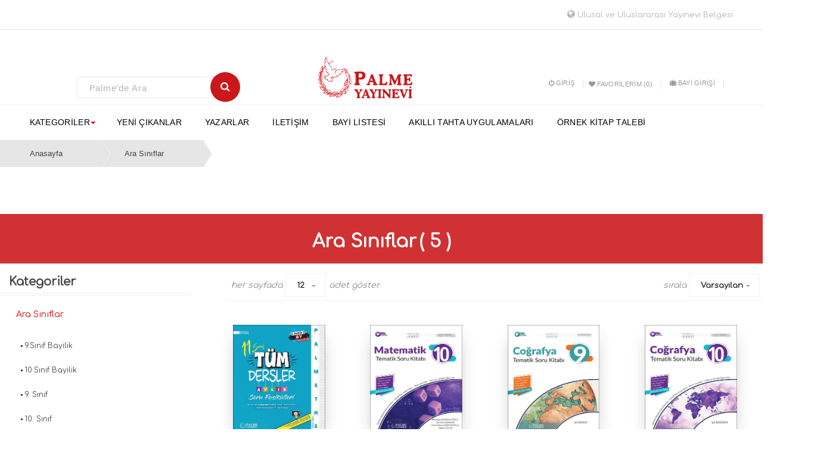

--- FILE ---
content_type: text/html; charset=utf-8
request_url: https://palmeyayinevi.com/ara-siniflar?pagenumber=7&viewmode=grid
body_size: 56362
content:


<!DOCTYPE html>
<html class="html-category-page" lang="tr-TR">
<head>
    <title>Ara Sınıflar</title>
    <meta http-equiv="Content-type" content="text/html;charset=UTF-8" />
    <meta name="description" content="Lise hazırlık, lise 9. sınıf, lise 10. sınıf ve Lise 11. sınıf kitapları t&#252;m derslerde g&#252;ncel m&#252;fredatı ile Palme Yayınevi’nde!" />
    <meta name="keywords" content="" />
    <meta name="generator" content="nopCommerce" />
    <meta name="viewport" content="width=device-width, initial-scale=1" />
    
    
        <link href='https://fonts.googleapis.com/css?family=Merriweather' rel='stylesheet'>
    <link rel="stylesheet" type="text/css" href="//fonts.googleapis.com/css?family=Comfortaa" />
<!-- Global site tag (gtag.js) - AdWords: 783435753 -->
<script async src="https://www.googletagmanager.com/gtag/js?id=AW-783435753"></script>
<script>
  window.dataLayer = window.dataLayer || [];
  function gtag(){dataLayer.push(arguments);}
  gtag('js', new Date());

  gtag('config', 'AW-783435753');
</script>

    
    <link href="/Content/jquery-ui-themes/smoothness/jquery-ui-1.10.3.custom.min.css" rel="stylesheet" type="text/css" />
<link href="/Themes/PalmeYayınevi/Content/css/styles.css" rel="stylesheet" type="text/css" />
<link href="/Plugins/SevenSpikes.Nop.Plugins.MegaMenu/Themes/PalmeYayınevi/Content/MegaMenu.css" rel="stylesheet" type="text/css" />
<link href="/Themes/PalmeYayınevi/Content/css/js_composer.min.css" rel="stylesheet" type="text/css" />
<link href="/Themes/PalmeYayınevi/Content/css/animate.css" rel="stylesheet" type="text/css" />
<link href="/Themes/PalmeYayınevi/Content/css/bebostore.css" rel="stylesheet" type="text/css" />
<link href="/Themes/PalmeYayınevi/Content/css/bebostore_woo.css" rel="stylesheet" type="text/css" />
<link href="/Themes/PalmeYayınevi/Content/css/bootstrap.css" rel="stylesheet" type="text/css" />
<link href="/Themes/PalmeYayınevi/Content/css/css-flipbook.css" rel="stylesheet" type="text/css" />
<link href="/Themes/PalmeYayınevi/Content/css/font-awesome.min.css" rel="stylesheet" type="text/css" />
<link href="/Themes/PalmeYayınevi/Content/css/jquery.selectbox.css" rel="stylesheet" type="text/css" />
<link href="/Themes/PalmeYayınevi/Content/css/responsive1.css" rel="stylesheet" type="text/css" />

    <script src="/Scripts/jquery-1.10.2.min.js" type="text/javascript"></script>
<script src="/Scripts/jquery.validate.min.js" type="text/javascript"></script>
<script src="/Scripts/jquery.validate.unobtrusive.min.js" type="text/javascript"></script>
<script src="/Scripts/jquery-ui-1.10.3.custom.min.js" type="text/javascript"></script>
<script src="/Scripts/jquery-migrate-1.2.1.min.js" type="text/javascript"></script>
<script src="/Scripts/public.common.js" type="text/javascript"></script>
<script src="/Scripts/public.ajaxcart.js" type="text/javascript"></script>
<script src="/Plugins/SevenSpikes.Core/Scripts/SevenSpikesExtensions.min.js" type="text/javascript"></script>
<script src="/Plugins/SevenSpikes.Nop.Plugins.MegaMenu/Scripts/MegaMenu.min.js" type="text/javascript"></script>
<script src="/Themes/PalmeYayınevi/Content/js/idangerous.swiper.min.js" type="text/javascript"></script>
<script src="/Themes/PalmeYayınevi/Content/js/idangerous.swiper.scrollbar-2.1.js" type="text/javascript"></script>
<script src="/Themes/PalmeYayınevi/Content/js/modernizr.custom.js" type="text/javascript"></script>
<script src="/Themes/PalmeYayınevi/Content/js/jquery.adaptive-backgrounds.js" type="text/javascript"></script>
<script src="/Themes/PalmeYayınevi/Content/js/bootstrap.min.js" type="text/javascript"></script>
<script src="/Themes/PalmeYayınevi/Content/js/isotope.pkgd.min.js" type="text/javascript"></script>
<script src="/Themes/PalmeYayınevi/Content/js/layout-mode.js" type="text/javascript"></script>
<script src="/Themes/PalmeYayınevi/Content/js/layout-modes/masonry.js" type="text/javascript"></script>
<script src="/Themes/PalmeYayınevi/Content/js/layout-modes/fit-rows.js" type="text/javascript"></script>
<script src="/Themes/PalmeYayınevi/Content/js/layout-modes/vertical.js" type="text/javascript"></script>
<script src="/Themes/PalmeYayınevi/Content/js/wow.min.js" type="text/javascript"></script>
<script src="/Themes/PalmeYayınevi/Content/js/jquery.selectbox.js" type="text/javascript"></script>
<script src="/Themes/PalmeYayınevi/Content/js/books.js" type="text/javascript"></script>
<script src="/Themes/PalmeYayınevi/Content/js/TweenMax.min.js" type="text/javascript"></script>
<script src="/Themes/PalmeYayınevi/Content/js/ScrollToPlugin.min.js" type="text/javascript"></script>
<script src="/Themes/PalmeYayınevi/Content/js/html5.js" type="text/javascript"></script>
<script src="/Themes/PalmeYayınevi/Content/js/jplayer.playlist.min.js" type="text/javascript"></script>
<script src="/Themes/PalmeYayınevi/Content/js/jquery.jplayer.js" type="text/javascript"></script>
<script src="/Themes/PalmeYayınevi/Content/js/jQuery.scrollSpeed.js" type="text/javascript"></script>

    
    
    
    
    
<link rel="shortcut icon" href="https://palmeyayinevi.com/favicon.ico" />
    <!--Powered by nopCommerce - http://www.nopCommerce.com-->
</head>
<body>
<script type="text/javascript" async src="//app.theadx.com/px?t=s&z=876"></script>
    



<div class="ajax-loading-block-window" style="display: none">
</div>
<div id="dialog-notifications-success" title="bildiri" style="display:none;">
</div>
<div id="dialog-notifications-error" title="Hata" style="display:none;">
</div>
<div id="dialog-notifications-warning" title="uyarı" style="display:none;">
</div>
<div id="bar-notification" class="bar-notification">
    <span class="close" title="Kapat">&nbsp;</span>
</div>




<!--[if lte IE 7]>
    <div style="clear:both;height:59px;text-align:center;position:relative;">
        <a href="http://www.microsoft.com/windows/internet-explorer/default.aspx" target="_blank">
            <img src="/Themes/PalmeYayınevi/Content/images/ie_warning.jpg" height="42" width="820" alt="You are using an outdated browser. For a faster, safer browsing experience, upgrade for free today." />
        </a>
    </div>
<![endif]-->


<div class="master-wrapper-page">
<div style=" height: 100; border-bottom: 1px solid #e4e4e4; padding: 16px; text-align: right; padding-right: 50px; height: 50px;">
        <a href="https://palmeyayinevi.com/uybelgesi.pdf" target="blank" class="ico-wishlist" style="height: 20px;margin-top: 20px;">
		<i class="fa fa-globe" style="font-size:15px"></i>
                    Ulusal ve Uluslararası Yayınevi Belgesi
                </a>
    </div>
    
    

<header class="header-two">
    

    <div class="header-bottom">
        <div class="container-fluid">
            <div class="mobile-menu-section pull-right form-search full-height col-md-4 col-sm-6 col-xs-6">
                <div class="humberger-menu-logo ">
                    <span class="humberger-button">
                        <button>
                            <i></i>
                            <i></i>
                            <i></i>
                        </button>
                    </span>
                </div>
            </div>
            <div class="pull-left form-search full-height col-md-4 col-sm-6 col-xs-6">
                <form action="/search" class="book-search-head" method="get">    <input type="text" class="search-box-text" id="small-searchterms" autocomplete="off" name="q" placeholder="Palme'de Ara" />
    <button type="submit" class="searchBtn"> <i type="submit" class="fa fa-search" value="Search"></i></button>
        <script type="text/javascript">
            $("#small-search-box-form").submit(function(event) {
                if ($("#small-searchterms").val() == "") {
                    alert('Lütfen bazı arama anahtar kelime girin');
                    $("#small-searchterms").focus();
                    event.preventDefault();
                }
            });
        </script>
        
            <script type="text/javascript">
                $(document).ready(function() {
                    $('#small-searchterms').autocomplete({
                        delay: 500,
                        minLength: 3,
                        source: '/catalog/searchtermautocomplete',
                        appendTo: '.search-box',
                        select: function(event, ui) {
                            $("#small-searchterms").val(ui.item.label);
                            setLocation(ui.item.producturl);
                            return false;
                        }
                    })
                        .data("ui-autocomplete")._renderItem = function(ul, item) {
                            var t = item.label;
                            //html encode
                            t = htmlEncode(t);
                            return $("<li></li>")
                                .data("item.autocomplete", item)
                                .append("<a><span>" + t + "</span></a>")
                                .appendTo(ul);
                        };
                });
            </script>
        
</form>

            </div>
            
            <div class="full-height col-md-3 col-sm-4 col-xs-9 mobile-position">

                <div class="book-logo"><a href="/">
    <img title="" alt="Palme Yayınevi" src="https://www.palmeyayinevi.com/Themes/PalmeYayınevi/Content/images/logo.png">
</a></div>
            </div>
            <div class="full-height col-md-5 col-sm-8 col-xs-9 mobile-position">
                <div id="menu-top" class="right-nav">

                        <div class="header-links">
    <ul id="main-navigation" class="small-nav hidden-xs">
        
            <li><a href="/login" class="ico-login"> <i class="fa fa-power-off"></i>Giriş</a></li>
                            <li>
                <a href="/wishlist" class="ico-wishlist">
                    <span class="wishlist-label"><i class="fa fa-heart"></i>Favorilerim</span>
                    <span class="wishlist-qty">(0)</span>
                </a>
            </li>
                <li><a href="http://176.236.42.186:90" class="ico-login"><i class="fa fa-suitcase"></i>BAYİ GİRİŞİ</a></li>
        
  <div class="row" style="font-weight: bold;text-align: center;">
   </li>
    </ul>
   <script>
function bayigirisi(){

var popupWindow = window.open("",'popUpWindow','height=500,width=500,left=100,top=100,resizable=yes,scrollbars=yes,toolbar=no,menubar=no,location=no,directories=no, status=no');
popupWindow .document.write('<iframe width="560" height="315" src="http://213.153.174.182:90" frameborder="0" allowfullscreen></iframe>')
}

</script>
 <br>
  
        
    </div>
    </div>

                        

                 
                </div>
            </div>
         
        </div>
        <div class="menu-height main-menu-section col-md-12 col-sm-6 col-xs-3" style="z-index:99999;">
          <div class="container-fluid" style="padding-left: 2% !important; padding-right:4% !important;">
              <div class="col-md-1 full-height stick-logo">
                  <div class="book-logo"><a href="/">
    <img title="" alt="Palme Yayınevi" src="https://www.palmeyayinevi.com/Themes/PalmeYayınevi/Content/images/logo.png">
</a></div>
              </div>
              <div class="col-md-11 full-height stick-menu">
                  





            <ul id="main-navigation" class="col-md-12 col-sm-12 hidden-xs"
                data-isRtlEnabled="false"
                data-enableClickForDropDown="false">



<li class="menu-item menu-item-type-post_type menu-item-object-page">

        <span class="with-subcategories single-item-categories labelfornextplusbutton">Kategoriler</span>

        <div class="plus-button main-plus-button"></div>
        <li class="menu-item menu-item-type-custom menu-item-object-custom current-menu-ancestor current-menu-parent menu-item-has-children">
    <ul class="sub-menu">

        <li class="back-button">
                <span>Back</span>
            </li>

                    <li class="has-sublist">
                <a href="/ygs-lys-yeni-mufredat" title="TYT-YKS Yeni M&#252;fredat" class="with-subcategories"><span>TYT-YKS Yeni M&#252;fredat </span></a>
                <div class="plus-button"></div>
                <div class="sublist-wrap">
                    <ul class="sublist">
                        <li class="back-button">
                            <span>Back</span>
                        </li>
                                    <li>
                <a class="lastLevelCategory" href="/bayIlIk" title="BAYİLİK"><span>BAYİLİK</span></a>
            </li>
            <li>
                <a class="lastLevelCategory" href="/ygs-2" title="YKS"><span>YKS</span></a>
            </li>
    <li>
        <a class="lastLevelCategory" href="/catalog/AllCategories" title="Tümü"><span>Tümü</span></a>
    </li>


                    </ul>
                </div>
            </li>
            <li class="has-sublist">
                <a href="/ara-siniflar" title="Ara Sınıflar" class="with-subcategories"><span>Ara Sınıflar </span></a>
                <div class="plus-button"></div>
                <div class="sublist-wrap">
                    <ul class="sublist">
                        <li class="back-button">
                            <span>Back</span>
                        </li>
                                    <li>
                <a class="lastLevelCategory" href="/9sinif-bayilik" title="9.Sınıf Bayilik"><span>9.Sınıf Bayilik</span></a>
            </li>
            <li>
                <a class="lastLevelCategory" href="/10sinif-bayilik" title="10.Sınıf Bayilik"><span>10.Sınıf Bayilik</span></a>
            </li>
            <li>
                <a class="lastLevelCategory" href="/9-sinif" title="9. Sınıf"><span>9. Sınıf</span></a>
            </li>
            <li>
                <a class="lastLevelCategory" href="/10-sinif" title="10. Sınıf"><span>10. Sınıf</span></a>
            </li>
            <li>
                <a class="lastLevelCategory" href="/11-sinif" title="11. Sınıf"><span>11. Sınıf</span></a>
            </li>
            <li>
                <a class="lastLevelCategory" href="/12-sinif" title="12. Sınıf"><span>12. Sınıf</span></a>
            </li>
    <li>
        <a class="lastLevelCategory" href="/catalog/AllCategories" title="Tümü"><span>Tümü</span></a>
    </li>


                    </ul>
                </div>
            </li>
            <li class="has-sublist">
                <a href="/liselere-hazirlik" title="Orta&#246;ğretim Kitapları" class="with-subcategories"><span>Orta&#246;ğretim Kitapları </span></a>
                <div class="plus-button"></div>
                <div class="sublist-wrap">
                    <ul class="sublist">
                        <li class="back-button">
                            <span>Back</span>
                        </li>
                                    <li>
                <a class="lastLevelCategory" href="/5-sinif" title="5. Sınıf"><span>5. Sınıf</span></a>
            </li>
            <li>
                <a class="lastLevelCategory" href="/6-sinif" title="6. Sınıf"><span>6. Sınıf</span></a>
            </li>
            <li>
                <a class="lastLevelCategory" href="/7-sinif" title="7. Sınıf"><span>7. Sınıf</span></a>
            </li>
            <li>
                <a class="lastLevelCategory" href="/8-sinif" title="8. Sınıf"><span>8. Sınıf</span></a>
            </li>
    <li>
        <a class="lastLevelCategory" href="/catalog/AllCategories" title="Tümü"><span>Tümü</span></a>
    </li>


                    </ul>
                </div>
            </li>
            <li class="has-sublist">
                <a href="/egItIm-bIlImlerI" title="EĞİTİM BİLİMLERİ" class="with-subcategories"><span>EĞİTİM BİLİMLERİ </span></a>
                <div class="plus-button"></div>
                <div class="sublist-wrap">
                    <ul class="sublist">
                        <li class="back-button">
                            <span>Back</span>
                        </li>
                                    <li>
                <a class="lastLevelCategory" href="/cografya" title="COĞRAFYA"><span>COĞRAFYA</span></a>
            </li>
    <li>
        <a class="lastLevelCategory" href="/catalog/AllCategories" title="Tümü"><span>Tümü</span></a>
    </li>


                    </ul>
                </div>
            </li>
            <li>
                <a class="lastLevelCategory" href="/kultur" title="K&#252;lt&#252;r &amp; Hobi"><span>K&#252;lt&#252;r &amp; Hobi</span></a>
            </li>
            <li>
                <a class="lastLevelCategory" href="/hIkaye" title="HİKAYE"><span>HİKAYE</span></a>
            </li>
            <li class="has-sublist">
                <a href="/ilk-ogretim" title="İlk&#246;ğretim" class="with-subcategories"><span>İlk&#246;ğretim </span></a>
                <div class="plus-button"></div>
                <div class="sublist-wrap">
                    <ul class="sublist">
                        <li class="back-button">
                            <span>Back</span>
                        </li>
                                    <li>
                <a class="lastLevelCategory" href="/1sinif" title="1.Sınıf"><span>1.Sınıf</span></a>
            </li>
            <li>
                <a class="lastLevelCategory" href="/2sinif-2" title="2.Sınıf"><span>2.Sınıf</span></a>
            </li>
            <li>
                <a class="lastLevelCategory" href="/2sinif" title="3.Sınıf"><span>3.Sınıf</span></a>
            </li>
            <li>
                <a class="lastLevelCategory" href="/4sinif-2" title="4.Sınıf"><span>4.Sınıf</span></a>
            </li>
    <li>
        <a class="lastLevelCategory" href="/catalog/AllCategories" title="Tümü"><span>Tümü</span></a>
    </li>


                    </ul>
                </div>
            </li>
    <li>
        <a class="lastLevelCategory" href="/catalog/AllCategories" title="Tümü"><span>Tümü</span></a>
    </li>


    </ul>
</li>

</li>


<script type="text/javascript">
    $(".main-plus-button").toggle(function () {
        $(".menu-item-has-children").css("display", "block");
    }, function () {
        $(".menu-item-has-children").css("display", "none");
    });
    
</script>
    <li class="">

        <a href="/newproducts" class="" title="Yeni &#199;ıkanlar" ><span> Yeni &#199;ıkanlar</span></a>

    </li>
    <li class="">

        <a href="/Author/All" class="" title="Yazarlar" ><span> Yazarlar</span></a>

    </li>
    <li class="">

        <a href="/contactus" class="" title="İletişim" ><span> İletişim</span></a>

    </li>
    <li class="">

        <a href="/dealerlist" class="" title="Bayi Listesi" ><span> Bayi Listesi</span></a>

    </li>
    <li class="">

        <a href="http://dijital.palmeyayinevi.com/" class="" title="Akıllı Tahta Uygulamaları"   target="_blank"          ><span> Akıllı Tahta Uygulamaları</span></a>

    </li>
    <li class="">

        <a href="https://dijital.palmeyayinevi.com/ornek-kitap-talebi" class="" title="&#214;rnek Kitap Talebi" ><span> &#214;rnek Kitap Talebi</span></a>

    </li>

                
            </ul>
    <div id="book-mobile-menu">
        <div class="mobile-menu">
            <nav class="mobile-menu">

                <ul id="mobile-navigation" class="menu">
                    <div class="close-menu">
                        <span onclick="Closemenu();">Kapat</span>
                    </div>



<li class="menu-item menu-item-type-post_type menu-item-object-page">

        <span class="with-subcategories single-item-categories labelfornextplusbutton">Kategoriler</span>

        <div class="plus-button main-plus-button"></div>
        <li class="menu-item menu-item-type-custom menu-item-object-custom current-menu-ancestor current-menu-parent menu-item-has-children">
    <ul class="sub-menu">

        <li class="back-button">
                <span>Back</span>
            </li>

                    <li class="has-sublist">
                <a href="/ygs-lys-yeni-mufredat" title="TYT-YKS Yeni M&#252;fredat" class="with-subcategories"><span>TYT-YKS Yeni M&#252;fredat </span></a>
                <div class="plus-button"></div>
                <div class="sublist-wrap">
                    <ul class="sublist">
                        <li class="back-button">
                            <span>Back</span>
                        </li>
                                    <li>
                <a class="lastLevelCategory" href="/bayIlIk" title="BAYİLİK"><span>BAYİLİK</span></a>
            </li>
            <li>
                <a class="lastLevelCategory" href="/ygs-2" title="YKS"><span>YKS</span></a>
            </li>
    <li>
        <a class="lastLevelCategory" href="/catalog/AllCategories" title="Tümü"><span>Tümü</span></a>
    </li>


                    </ul>
                </div>
            </li>
            <li class="has-sublist">
                <a href="/ara-siniflar" title="Ara Sınıflar" class="with-subcategories"><span>Ara Sınıflar </span></a>
                <div class="plus-button"></div>
                <div class="sublist-wrap">
                    <ul class="sublist">
                        <li class="back-button">
                            <span>Back</span>
                        </li>
                                    <li>
                <a class="lastLevelCategory" href="/9sinif-bayilik" title="9.Sınıf Bayilik"><span>9.Sınıf Bayilik</span></a>
            </li>
            <li>
                <a class="lastLevelCategory" href="/10sinif-bayilik" title="10.Sınıf Bayilik"><span>10.Sınıf Bayilik</span></a>
            </li>
            <li>
                <a class="lastLevelCategory" href="/9-sinif" title="9. Sınıf"><span>9. Sınıf</span></a>
            </li>
            <li>
                <a class="lastLevelCategory" href="/10-sinif" title="10. Sınıf"><span>10. Sınıf</span></a>
            </li>
            <li>
                <a class="lastLevelCategory" href="/11-sinif" title="11. Sınıf"><span>11. Sınıf</span></a>
            </li>
            <li>
                <a class="lastLevelCategory" href="/12-sinif" title="12. Sınıf"><span>12. Sınıf</span></a>
            </li>
    <li>
        <a class="lastLevelCategory" href="/catalog/AllCategories" title="Tümü"><span>Tümü</span></a>
    </li>


                    </ul>
                </div>
            </li>
            <li class="has-sublist">
                <a href="/liselere-hazirlik" title="Orta&#246;ğretim Kitapları" class="with-subcategories"><span>Orta&#246;ğretim Kitapları </span></a>
                <div class="plus-button"></div>
                <div class="sublist-wrap">
                    <ul class="sublist">
                        <li class="back-button">
                            <span>Back</span>
                        </li>
                                    <li>
                <a class="lastLevelCategory" href="/5-sinif" title="5. Sınıf"><span>5. Sınıf</span></a>
            </li>
            <li>
                <a class="lastLevelCategory" href="/6-sinif" title="6. Sınıf"><span>6. Sınıf</span></a>
            </li>
            <li>
                <a class="lastLevelCategory" href="/7-sinif" title="7. Sınıf"><span>7. Sınıf</span></a>
            </li>
            <li>
                <a class="lastLevelCategory" href="/8-sinif" title="8. Sınıf"><span>8. Sınıf</span></a>
            </li>
    <li>
        <a class="lastLevelCategory" href="/catalog/AllCategories" title="Tümü"><span>Tümü</span></a>
    </li>


                    </ul>
                </div>
            </li>
            <li class="has-sublist">
                <a href="/egItIm-bIlImlerI" title="EĞİTİM BİLİMLERİ" class="with-subcategories"><span>EĞİTİM BİLİMLERİ </span></a>
                <div class="plus-button"></div>
                <div class="sublist-wrap">
                    <ul class="sublist">
                        <li class="back-button">
                            <span>Back</span>
                        </li>
                                    <li>
                <a class="lastLevelCategory" href="/cografya" title="COĞRAFYA"><span>COĞRAFYA</span></a>
            </li>
    <li>
        <a class="lastLevelCategory" href="/catalog/AllCategories" title="Tümü"><span>Tümü</span></a>
    </li>


                    </ul>
                </div>
            </li>
            <li>
                <a class="lastLevelCategory" href="/kultur" title="K&#252;lt&#252;r &amp; Hobi"><span>K&#252;lt&#252;r &amp; Hobi</span></a>
            </li>
            <li>
                <a class="lastLevelCategory" href="/hIkaye" title="HİKAYE"><span>HİKAYE</span></a>
            </li>
            <li class="has-sublist">
                <a href="/ilk-ogretim" title="İlk&#246;ğretim" class="with-subcategories"><span>İlk&#246;ğretim </span></a>
                <div class="plus-button"></div>
                <div class="sublist-wrap">
                    <ul class="sublist">
                        <li class="back-button">
                            <span>Back</span>
                        </li>
                                    <li>
                <a class="lastLevelCategory" href="/1sinif" title="1.Sınıf"><span>1.Sınıf</span></a>
            </li>
            <li>
                <a class="lastLevelCategory" href="/2sinif-2" title="2.Sınıf"><span>2.Sınıf</span></a>
            </li>
            <li>
                <a class="lastLevelCategory" href="/2sinif" title="3.Sınıf"><span>3.Sınıf</span></a>
            </li>
            <li>
                <a class="lastLevelCategory" href="/4sinif-2" title="4.Sınıf"><span>4.Sınıf</span></a>
            </li>
    <li>
        <a class="lastLevelCategory" href="/catalog/AllCategories" title="Tümü"><span>Tümü</span></a>
    </li>


                    </ul>
                </div>
            </li>
    <li>
        <a class="lastLevelCategory" href="/catalog/AllCategories" title="Tümü"><span>Tümü</span></a>
    </li>


    </ul>
</li>

</li>


<script type="text/javascript">
    $(".main-plus-button").toggle(function () {
        $(".menu-item-has-children").css("display", "block");
    }, function () {
        $(".menu-item-has-children").css("display", "none");
    });
    
</script>
    <li class="">

        <a href="/newproducts" class="" title="Yeni &#199;ıkanlar" ><span> Yeni &#199;ıkanlar</span></a>

    </li>
    <li class="">

        <a href="/Author/All" class="" title="Yazarlar" ><span> Yazarlar</span></a>

    </li>
    <li class="">

        <a href="/contactus" class="" title="İletişim" ><span> İletişim</span></a>

    </li>
    <li class="">

        <a href="/dealerlist" class="" title="Bayi Listesi" ><span> Bayi Listesi</span></a>

    </li>
    <li class="">

        <a href="http://dijital.palmeyayinevi.com/" class="" title="Akıllı Tahta Uygulamaları"   target="_blank"          ><span> Akıllı Tahta Uygulamaları</span></a>

    </li>
    <li class="">

        <a href="https://dijital.palmeyayinevi.com/ornek-kitap-talebi" class="" title="&#214;rnek Kitap Talebi" ><span> &#214;rnek Kitap Talebi</span></a>

    </li>
                    
                </ul>
            </nav>
        </div>
    </div>

<script type="text/javascript">
    function Closemenu() {
        var menu = $('.mobile-menu');

        $(menu).removeClass("mobile-show");

    }
</script>


              </div>
            
          </div>

        </div>
    </div>


</header>
<script src="/Themes/PalmeYay%c4%b1nevi/Content/js/sticker-menu.js"></script>
<script src="/Themes/PalmeYay%c4%b1nevi/Content/js/bebostore.js"></script>
<script>
    //$('.humberger-button button').click(function (event) {

    //    $('#menu-humberger').toggleClass('active-menu');
    //    $('section').toggleClass('active-menu');
    //    $('header').toggleClass('active-menu');
    //    $('footer').toggleClass('active-menu');
    //    $('body').toggleClass('active-menu');
    //    $('.mobile-menu').toggleClass('mobile-show');
    //    $('.menu-fix-all').toggleClass('active-menu');
    //    $('.with-widget').toggleClass('active-menu');
    //});


</script>
    <script type="text/javascript">
        AjaxCart.init(false, '.header-links .cart-qty', '.header-links .wishlist-qty', '#flyout-cart');
    </script>


    <div class="master-wrapper-content">
        <div class="overlayOffCanvas" style="display:none;"></div>
                
        
        

        
        <div class="breadcrumb cat-breadcrumb">
            <ul>
                <li>
                    <a href="/" title="Anasayfa">Anasayfa</a>
                    <span class="delimiter">/</span>
                </li>
                    <li>
                            <a class="current-item">Ara Sınıflar</a>
                    </li>
            </ul>
        </div>

                    <div class="master-column-wrapper">
                    

<div class="category-page-wrapper">
<div class="side-2">

    <div class="block block-category-navigation">
        <div class="title">
            <strong>Kategoriler</strong>
        </div>
        <div class="listbox">
            <ul class="list" id="categoryList">
    <li class="inactive">
        <a href="/ygs-lys-yeni-mufredat">
            <i class="fa fa-caret-right"></i>
            TYT-YKS Yeni M&#252;fredat
        </a>

    </li>
    <li class="active">
        <a href="/ara-siniflar">
            <i class="fa fa-caret-right"></i>
            Ara Sınıflar
        </a>
            <ul class="sublist">
    <li class="inactive">
        <a href="/9sinif-bayilik">
            <i class="fa fa-caret-right"></i>
            9.Sınıf Bayilik
        </a>

    </li>
    <li class="inactive">
        <a href="/10sinif-bayilik">
            <i class="fa fa-caret-right"></i>
            10.Sınıf Bayilik
        </a>

    </li>
    <li class="inactive">
        <a href="/9-sinif">
            <i class="fa fa-caret-right"></i>
            9. Sınıf
        </a>

    </li>
    <li class="inactive">
        <a href="/10-sinif">
            <i class="fa fa-caret-right"></i>
            10. Sınıf
        </a>

    </li>
    <li class="inactive">
        <a href="/11-sinif">
            <i class="fa fa-caret-right"></i>
            11. Sınıf
        </a>

    </li>
    <li class="inactive">
        <a href="/12-sinif">
            <i class="fa fa-caret-right"></i>
            12. Sınıf
        </a>

    </li>
            </ul>

    </li>
    <li class="inactive">
        <a href="/liselere-hazirlik">
            <i class="fa fa-caret-right"></i>
            Orta&#246;ğretim Kitapları
        </a>

    </li>
    <li class="inactive">
        <a href="/sosyal-bilimler-felsefe">
            <i class="fa fa-caret-right"></i>
            Sosyal Bilimler / Felsefe
        </a>

    </li>
    <li class="inactive">
        <a href="/egItIm-bIlImlerI">
            <i class="fa fa-caret-right"></i>
            EĞİTİM BİLİMLERİ
        </a>

    </li>
    <li class="inactive">
        <a href="/kultur">
            <i class="fa fa-caret-right"></i>
            K&#252;lt&#252;r &amp; Hobi
        </a>

    </li>
    <li class="inactive">
        <a href="/hIkaye">
            <i class="fa fa-caret-right"></i>
            HİKAYE
        </a>

    </li>
    <li class="inactive">
        <a href="/ilk-ogretim">
            <i class="fa fa-caret-right"></i>
            İlk&#246;ğretim
        </a>

    </li>
    <li class="inactive">
        <a href="/muhendislik">
            <i class="fa fa-caret-right"></i>
            M&#252;hendislik
        </a>

    </li>
    <li class="inactive">
        <a href="/bilgisayar">
            <i class="fa fa-caret-right"></i>
            Bilgisayar
        </a>

    </li>
    <li class="inactive">
        <a href="/fen-bilimleri">
            <i class="fa fa-caret-right"></i>
            Fen Bilimleri
        </a>

    </li>
    <li class="inactive">
        <a href="/tip-yayinlari">
            <i class="fa fa-caret-right"></i>
            Tıp Yayınları
        </a>

    </li>
    <li class="inactive">
        <a href="/edebiyat">
            <i class="fa fa-caret-right"></i>
            Edebiyat
        </a>

    </li>
    <li class="inactive">
        <a href="/cevre-sagligi">
            <i class="fa fa-caret-right"></i>
            &#199;evre Sagligi
        </a>

    </li>
    <li class="inactive">
        <a href="/surucu-kursu-yayinlari">
            <i class="fa fa-caret-right"></i>
            S&#252;r&#252;c&#252; Kursu Yayınları
        </a>

    </li>
    <li class="inactive">
        <a href="/ekonomi-maliye-muhasebe">
            <i class="fa fa-caret-right"></i>
            Ekonomi Maliye Muhasebe
        </a>

    </li>
    <li class="inactive">
        <a href="/hukuk">
            <i class="fa fa-caret-right"></i>
            Hukuk
        </a>

    </li>
    <li class="inactive">
        <a href="/hemsirelik">
            <i class="fa fa-caret-right"></i>
            Hemşirelik
        </a>

    </li>
    <li class="inactive">
        <a href="/radyo-televizyon">
            <i class="fa fa-caret-right"></i>
            Radyo - Televizyon
        </a>

    </li>
    <li class="inactive">
        <a href="/sosyal-bilimler">
            <i class="fa fa-caret-right"></i>
            Sosyal Bilimler
        </a>

    </li>
    <li class="inactive">
        <a href="/yabanci-dil">
            <i class="fa fa-caret-right"></i>
            Yabancı Dil
        </a>

    </li>
    <li class="inactive">
        <a href="/ales-yds">
            <i class="fa fa-caret-right"></i>
            ALES-YDS
        </a>

    </li>
            </ul>
        </div>
    </div>
<script>

    $(document).ready(function () {

        //var b=$('ul > li:not(:has(ul))');
        //var d = $('ul#categoryList > li:not(:has(ul))');
        //debugger;
        //var c= $("ul#categoryList > li.active");
        ////var b = $('ul#categoryList').find('li.active');
        //debugger;
        $('ul#categoryList li:first').before($("ul#categoryList > li.active"));
        debugger;
        $('ul#categoryList li.active >ul>li:first').before($("ul#categoryList li.active >ul>li.active"));



    });

</script>    <div class="block block-manufacturer-navigation">
        <div class="title">
            <strong>Yayınevleri</strong>
        </div>
        <div class="listbox">
            <ul class="list">
                    <li class="inactive"><a href="/palme-yayinevi">Palme Yayınevi</a>
                    </li>
                    <li class="inactive"><a href="/bes-secenek">Beş Se&#231;enek</a>
                    </li>
            </ul>
                <div class="view-all">
                    <a href="/manufacturer/all">Hepsini Göster</a>
                </div>
        </div>
    </div>
    <div class="block block-popular-tags">
        <div class="title">
            <strong>Popüler Etiketler</strong>
        </div>
        <div class="listbox">
            <div class="tags">
                <ul>
                        <li><a href="/producttag/2/9786052828304" style="font-size:90%;">9786052828304</a></li>
                        <li><a href="/producttag/4/9786052828311" style="font-size:90%;">9786052828311</a></li>
                        <li><a href="/producttag/1/palme" style="font-size:90%;">palme</a></li>
                </ul>
            </div>
        </div>
    </div>
</div>
    <div class="center-2">
        
        



<div class="page-title">
    <div>
        <h1>Ara Sınıflar</h1>
            <h1>( 5 )</h1>
    </div>
</div>

<div class="page category-page">
 
    <div class="page-body">
        
        
        
        
        
        
        

        

<div class="product-selectors">
    
        <div class="product-viewmode">
            <span>görünüm</span>
                <a class="viewmode-icon grid selected" href="https://palmeyayinevi.com/ara-siniflar?pagenumber=7&amp;viewmode=grid" title="Grid">Grid</a>
                <a class="viewmode-icon list " href="https://palmeyayinevi.com/ara-siniflar?pagenumber=7&amp;viewmode=list" title="Liste">Liste</a>
        </div>
      <div class="position-sort">
        <span class="pull-left">sırala</span>
        <div class="dropdown-border">

            <select id="products-orderby" name="products-orderby" onchange="setLocation(this.value);"><option selected="selected" value="https://palmeyayinevi.com/ara-siniflar?pagenumber=7&amp;viewmode=grid&amp;orderby=0">Varsayılan</option>
<option value="https://palmeyayinevi.com/ara-siniflar?pagenumber=7&amp;viewmode=grid&amp;orderby=5">A -&gt; Z</option>
<option value="https://palmeyayinevi.com/ara-siniflar?pagenumber=7&amp;viewmode=grid&amp;orderby=6">Z -&gt; A</option>
<option value="https://palmeyayinevi.com/ara-siniflar?pagenumber=7&amp;viewmode=grid&amp;orderby=10">Fiyat:Artan</option>
<option value="https://palmeyayinevi.com/ara-siniflar?pagenumber=7&amp;viewmode=grid&amp;orderby=11">Fiyat: Azalan</option>
<option value="https://palmeyayinevi.com/ara-siniflar?pagenumber=7&amp;viewmode=grid&amp;orderby=15">Oluşturulan</option>
</select>
        </div>
    </div>
            <div class="display-sort">
            <span class="pull-left">her sayfada</span>
            <div class="dropdown-border">

                <select id="products-pagesize" name="products-pagesize" onchange="setLocation(this.value);"><option value="https://palmeyayinevi.com/ara-siniflar?viewmode=grid&amp;pagesize=8">8</option>
<option selected="selected" value="https://palmeyayinevi.com/ara-siniflar?viewmode=grid&amp;pagesize=12">12</option>
<option value="https://palmeyayinevi.com/ara-siniflar?viewmode=grid&amp;pagesize=16">16</option>
<option value="https://palmeyayinevi.com/ara-siniflar?viewmode=grid&amp;pagesize=32">32</option>
</select>
                
            </div>
            <span class="pull-right">adet göster</span>
            
        </div>
</div>
<script src="/Themes/PalmeYay%c4%b1nevi/Content/js/bebostore.js"></script>        
        <div class="product-filters">
            
                    </div>
        

            <div class="product-grid">
                <div class="item-grid">
                        <div class="item-box">
                            
<div class="book-item" data-productid="3256">
    <div class="book-image">
        
        <a href="/palmetre-11sinif-sayisal-tum-dersler-aylik-calisma-fasikulleri" class="book-link"></a>
        <img  class="attachment-post-thumbnail size-post-thumbnail wp-post-image" alt="Resim Palmetre 11.Sınıf Sayısal T&#252;m Dersler Aylık Soru Fasik&#252;lleri" src="https://ipv4.palmeyayinevi.com/content/images/thumbs/0003701_palmetre-11sinif-sayisal-tum-dersler-aylik-soru-fasikulleri_415.jpeg" title="Detayları G&#246;ster Palmetre 11.Sınıf Sayısal T&#252;m Dersler Aylık Soru Fasik&#252;lleri" />
        
      
     </div>
   

</div>
<div class="book-info woocommerce">
    <span class="book-name">
        <a href="/palmetre-11sinif-sayisal-tum-dersler-aylik-calisma-fasikulleri">Palmetre 11.Sınıf Sayısal T&#252;m Dersler Aylık Soru Fasik&#252;lleri</a>
    </span>
    <span class="book-price">
        <b>
                <span class="price old-price">350,00 ₺</span>
            <span class="price actual-price">227,50 ₺</span>
                    </b>
    </span>
    
            <div class="product-rating-box" title="0 review(s)">
            <div class="rating">
                <div style="width: 0%">
                </div>
            </div>
        </div>
    <div style="display:none" class="description">
        
    </div>
    <div style="display:none" class="add-info">
        

        
        <div style="display:none" class="buttons">
            
                                        <input type="button" value="İstek Listesine Ekle" title="İstek Listesine Ekle" class="button-2 add-to-wishlist-button" onclick="AjaxCart.addproducttocart_catalog('/addproducttocart/catalog/3256/2/1');return false;" />
        </div>
        
    </div>
</div>


                        </div>
                        <div class="item-box">
                            
<div class="book-item" data-productid="3472">
    <div class="book-image">
        
        <a href="/10sinif-joker-matematIk-soru-kItabi-tematIk-yenI" class="book-link"></a>
        <img  class="attachment-post-thumbnail size-post-thumbnail wp-post-image" alt="Resim 10.SINIF JOKER MATEMATİK SORU KİTABI TEMATİK *YENİ*" src="https://ipv4.palmeyayinevi.com/content/images/thumbs/0003949_10sinif-joker-matematk-soru-ktabi-tematk-yen_415.jpeg" title="Detayları G&#246;ster 10.SINIF JOKER MATEMATİK SORU KİTABI TEMATİK *YENİ*" />
        
      
     </div>
   

</div>
<div class="book-info woocommerce">
    <span class="book-name">
        <a href="/10sinif-joker-matematIk-soru-kItabi-tematIk-yenI">10.SINIF JOKER MATEMATİK SORU KİTABI TEMATİK *YENİ*</a>
    </span>
    <span class="book-price">
        <b>
                <span class="price old-price">695,00 ₺</span>
            <span class="price actual-price">451,75 ₺</span>
                    </b>
    </span>
    
            <div class="product-rating-box" title="0 review(s)">
            <div class="rating">
                <div style="width: 0%">
                </div>
            </div>
        </div>
    <div style="display:none" class="description">
        
    </div>
    <div style="display:none" class="add-info">
        

        
        <div style="display:none" class="buttons">
            
                                        <input type="button" value="İstek Listesine Ekle" title="İstek Listesine Ekle" class="button-2 add-to-wishlist-button" onclick="AjaxCart.addproducttocart_catalog('/addproducttocart/catalog/3472/2/1');return false;" />
        </div>
        
    </div>
</div>


                        </div>
                        <div class="item-box">
                            
<div class="book-item" data-productid="3369">
    <div class="book-image">
        
        <a href="/palme-9sinif-joker-cografya-tematIk-soru-kItabiyenI" class="book-link"></a>
        <img  class="attachment-post-thumbnail size-post-thumbnail wp-post-image" alt="Resim PALME 9.SINIF JOKER COĞRAFYA TEMATİK SORU KİTABI*YENİ*" src="https://www.palmeyayinevi.com/content/images/thumbs/0003847_palme-9sinif-joker-cografya-tematk-soru-ktabiyen_415.jpeg" title="Detayları G&#246;ster PALME 9.SINIF JOKER COĞRAFYA TEMATİK SORU KİTABI*YENİ*" />
        
      
     </div>
   

</div>
<div class="book-info woocommerce">
    <span class="book-name">
        <a href="/palme-9sinif-joker-cografya-tematIk-soru-kItabiyenI">PALME 9.SINIF JOKER COĞRAFYA TEMATİK SORU KİTABI*YENİ*</a>
    </span>
    <span class="book-price">
        <b>
                <span class="price old-price">423,00 ₺</span>
            <span class="price actual-price">274,95 ₺</span>
                    </b>
    </span>
    
            <div class="product-rating-box" title="0 review(s)">
            <div class="rating">
                <div style="width: 0%">
                </div>
            </div>
        </div>
    <div style="display:none" class="description">
        
    </div>
    <div style="display:none" class="add-info">
        

        
        <div style="display:none" class="buttons">
            
                                        <input type="button" value="İstek Listesine Ekle" title="İstek Listesine Ekle" class="button-2 add-to-wishlist-button" onclick="AjaxCart.addproducttocart_catalog('/addproducttocart/catalog/3369/2/1');return false;" />
        </div>
        
    </div>
</div>


                        </div>
                        <div class="item-box">
                            
<div class="book-item" data-productid="3476">
    <div class="book-image">
        
        <a href="/palme-10sinif-joker-cografya-soru-kItabi-tematIk-yenI" class="book-link"></a>
        <img  class="attachment-post-thumbnail size-post-thumbnail wp-post-image" alt="Resim PALME 10.SINIF JOKER COĞRAFYA SORU KİTABI TEMATİK *YENİ*" src="https://ipv4.palmeyayinevi.com/content/images/thumbs/0003953_palme-10sinif-joker-cografya-soru-ktabi-tematk-yen_415.jpeg" title="Detayları G&#246;ster PALME 10.SINIF JOKER COĞRAFYA SORU KİTABI TEMATİK *YENİ*" />
        
      
     </div>
   

</div>
<div class="book-info woocommerce">
    <span class="book-name">
        <a href="/palme-10sinif-joker-cografya-soru-kItabi-tematIk-yenI">PALME 10.SINIF JOKER COĞRAFYA SORU KİTABI TEMATİK *YENİ*</a>
    </span>
    <span class="book-price">
        <b>
                <span class="price old-price">395,00 ₺</span>
            <span class="price actual-price">256,75 ₺</span>
                    </b>
    </span>
    
            <div class="product-rating-box" title="0 review(s)">
            <div class="rating">
                <div style="width: 0%">
                </div>
            </div>
        </div>
    <div style="display:none" class="description">
        
    </div>
    <div style="display:none" class="add-info">
        

        
        <div style="display:none" class="buttons">
            
                                        <input type="button" value="İstek Listesine Ekle" title="İstek Listesine Ekle" class="button-2 add-to-wishlist-button" onclick="AjaxCart.addproducttocart_catalog('/addproducttocart/catalog/3476/2/1');return false;" />
        </div>
        
    </div>
</div>


                        </div>
                        <div class="item-box">
                            
<div class="book-item" data-productid="3505">
    <div class="book-image">
        
        <a href="/palme-10sinif-joker-dIn-kulturu-ve-ahlak-bIlgIsI-tematIk-soru-kItabi-yenI" class="book-link"></a>
        <img  class="attachment-post-thumbnail size-post-thumbnail wp-post-image" alt="Resim PALME 10.SINIF JOKER DİN K&#220;LT&#220;R&#220; VE AHLAK BİLGİSİ TEMATİK SORU KİTABI *YENİ*" src="https://www.palmeyayinevi.com/content/images/thumbs/0003998_palme-10sinif-joker-dn-kulturu-ve-ahlak-blgs-tematk-soru-ktabi-yen_415.jpeg" title="Detayları G&#246;ster PALME 10.SINIF JOKER DİN K&#220;LT&#220;R&#220; VE AHLAK BİLGİSİ TEMATİK SORU KİTABI *YENİ*" />
        
      
     </div>
   

</div>
<div class="book-info woocommerce">
    <span class="book-name">
        <a href="/palme-10sinif-joker-dIn-kulturu-ve-ahlak-bIlgIsI-tematIk-soru-kItabi-yenI">PALME 10.SINIF JOKER DİN K&#220;LT&#220;R&#220; VE AHLAK BİLGİSİ TEMATİK SORU KİTABI *YENİ*</a>
    </span>
    <span class="book-price">
        <b>
                <span class="price old-price">365,00 ₺</span>
            <span class="price actual-price">237,25 ₺</span>
                    </b>
    </span>
    
            <div class="product-rating-box" title="0 review(s)">
            <div class="rating">
                <div style="width: 0%">
                </div>
            </div>
        </div>
    <div style="display:none" class="description">
        
    </div>
    <div style="display:none" class="add-info">
        

        
        <div style="display:none" class="buttons">
            
                                        <input type="button" value="İstek Listesine Ekle" title="İstek Listesine Ekle" class="button-2 add-to-wishlist-button" onclick="AjaxCart.addproducttocart_catalog('/addproducttocart/catalog/3505/2/1');return false;" />
        </div>
        
    </div>
</div>


                        </div>
                </div>
            </div>
        
            <div class="pager">
                <ul><li class="first-page"><a href="/ara-siniflar?viewmode=grid">İlk</a></li><li class="previous-page"><a href="/ara-siniflar?pagenumber=6&amp;viewmode=grid">&#214;nceki</a></li><li class="individual-page"><a href="/ara-siniflar?pagenumber=3&amp;viewmode=grid">3</a></li><li class="individual-page"><a href="/ara-siniflar?pagenumber=4&amp;viewmode=grid">4</a></li><li class="individual-page"><a href="/ara-siniflar?pagenumber=5&amp;viewmode=grid">5</a></li><li class="individual-page"><a href="/ara-siniflar?pagenumber=6&amp;viewmode=grid">6</a></li><li class="current-page"><span>7</span></li></ul>
            </div>
        
    </div>
</div>
<script type="text/javascript">
    $(document).ready(function () {
         if ( ''!=null)
        {

                $(".page-title").css("background", " url() center no-repeat ");
                //$(".page-title").css("background-size", "cover");
        }
  
    });
</script>
        
    </div>
</div>

                </div>
                
            </div>
            <footer id="bottom-scroll" class="">
    <div class="top-footer">
        <div class="container">
            <div class="footer-column col-md-3 col-sm-3 col-xs-12">
                <div class="footer-widget">
                    <div class="title-box widget-title">
                        <span>Bilgi</span>
                    </div>
                    <ul class="menu">
                            <li><a href="/sitemap">Site haritası</a></li>
                                                    <li><a href="/kisisel-veri-saklama-Imha-ve-anonimlestirme-politikasi">Kişisel Veri Saklama, İmha ve Anonimleştirme Politikası</a></li>
                            <li><a href="/kisisel-verileri-koruma-politikasi">Kişisel Verileri Koruma Politikası</a></li>
                            <li><a href="/veri-sahipleri-bilgi-edinme-basvuru-formu">Veri Sahipleri Bilgi Edinme Başvuru Formu</a></li>
                        <li><a href="/contactus">İletişim</a></li>
                        
                        

                    </ul>
                </div>
                <div class="widget-footer">
                    <ul class="list-social"><li><a href="https://www.facebook.com/palmeyayinevi" target="_blank"><i class="fa fa-facebook"></i></a></li><li><a href="https://twitter.com/palmeyay" target="_blank"><i class="fa fa-twitter"></i></a></li></ul>
                </div>
            </div>
            <div class="footer-column col-md-3 col-sm-3 col-xs-12">
                <div class="footer-widget">
                <div class="title-box widget-title">
                    <span>Müşteri Hizmetleri</span>
                </div>
                <ul class="list">
                    <li><a href="/search">Ara</a> </li>
                        <li><a href="/news">Haberler</a></li>
                                            <li><a href="/blog">Blog</a></li>
                                                                                    <li><a href="/newproducts">Yeni Ürünler</a></li>
                                    </ul>
            </div>
        </div>
            <div class="footer-column col-md-3 col-sm-3 col-xs-12">
                <div class="footer-widget">
                    <div class="title-box widget-title">
                        <span>Hesabım</span>
                    </div>
                    <ul class="menu">
                        <li><a href="/customer/info">Hesabım</a></li>
                                                    <li><a href="/wishlist">Favorilerim</a></li>
                                                                    </ul>
                </div>
            </div>
            <div class="footer-column col-md-3 col-sm-3 col-xs-12">
                <div class="footer-widget">
                    
                </div>
            </div>
            
        </div>
    </div>
    
    <div class="footer-lower">

        <div class="row">
            <div class="col-md-3">
                    <div class="footer-powered-by">
              
                Powered by <a href="http://www.nopcommerce.com/">nopCommerce</a>
            </div>         

            </div>
            <div class="col-md-6">
                <p class="footer-text footer-disclaimer">
                    Copyright © 2018 Palme Yayınevi. Tüm hakları saklıdır.
                </p>
            </div>
            <div class="col-md-3">
    <p class="footer-text footer-disclaimer">
               Designed by <a href="http://www.adverti.com.tr" target="_blank">Adverti</a>
     </p>
            </div>
        </div>
    </div>
    
</footer>
<script type="text/javascript">
    $(document).ready(function () {
        $('.footer-block .title').click(function () {
            var e = window, a = 'inner';
            if (!('innerWidth' in window)) {
                a = 'client';
                e = document.documentElement || document.body;
            }
            var result = { width: e[a + 'Width'], height: e[a + 'Height'] };
            if (result.width < 769) {
                $(this).siblings('.list').slideToggle('slow');
            }
        });
    });
</script>
<script type="text/javascript">
    $(document).ready(function () {
        $('.block .title').click(function () {
            var e = window, a = 'inner';
            if (!('innerWidth' in window)) {
                a = 'client';
                e = document.documentElement || document.body;
            }
            var result = { width: e[a + 'Width'], height: e[a + 'Height'] };
            if (result.width < 1001) {
                $(this).siblings('.listbox').slideToggle('slow');
            }
        });
    });
</script>
        </div>
        
        <script>
  (function(i,s,o,g,r,a,m){i['GoogleAnalyticsObject']=r;i[r]=i[r]||function(){
  (i[r].q=i[r].q||[]).push(arguments)},i[r].l=1*new Date();a=s.createElement(o),
  m=s.getElementsByTagName(o)[0];a.async=1;a.src=g;m.parentNode.insertBefore(a,m)
  })(window,document,'script','//www.google-analytics.com/analytics.js','ga');

  ga('create', 'UA-105139142-3', 'auto');
  ga('send', 'pageview');

</script>

<!-- Facebook Pixel Code -->
<script>
!function(f,b,e,v,n,t,s)
{if(f.fbq)return;n=f.fbq=function(){n.callMethod?
n.callMethod.apply(n,arguments):n.queue.push(arguments)};
if(!f._fbq)f._fbq=n;n.push=n;n.loaded=!0;n.version='2.0';
n.queue=[];t=b.createElement(e);t.async=!0;
t.src=v;s=b.getElementsByTagName(e)[0];
s.parentNode.insertBefore(t,s)}(window,document,'script',
'https://connect.facebook.net/en_US/fbevents.js');
 fbq('init', '603865276910014'); 
fbq('track', 'PageView');
</script>
<noscript>
 <img height="1" width="1" 
src="https://www.facebook.com/tr?id=603865276910014&ev=PageView
&noscript=1"/>
</noscript>
<!-- End Facebook Pixel Code -->

<!-- Global site tag (gtag.js) - Google Ads: 783435753 -->
<script async src="https://www.googletagmanager.com/gtag/js?id=AW-783435753"></script>
<script>
  window.dataLayer = window.dataLayer || [];
  function gtag(){dataLayer.push(arguments);}
  gtag('js', new Date());

  gtag('config', 'AW-783435753');
</script>


    
    
</body>
</html>


--- FILE ---
content_type: text/css
request_url: https://palmeyayinevi.com/Plugins/SevenSpikes.Nop.Plugins.MegaMenu/Themes/PalmeYay%C4%B1nevi/Content/MegaMenu.css
body_size: 17407
content:
/*
* Copyright 2014 Seven Spikes Ltd. All rights reserved. (http://www.nop-templates.com)
* http://www.nop-templates.com/t/licensinginfo
*/

.header-menu,
.back-button {
    display: none !important;
}


@media all and (max-width: 1000px) {

    .mega-menu {
        display: none !important;
    }

    /* menu button */

    /*.menu-title {
    width: 600px;
    margin: 0 auto 40px;
    max-width: 100%;
	background: #4ab2f1 url('images/menu-icon.png') right center no-repeat;
	padding: 15px;
	font-size: 15px;
	font-weight: bold;
	color: #fff;
	text-transform: uppercase;
	cursor: pointer;
    height: 50px;
    margin-top: 120px
}*/
    .menu-title span {
        display: block;
    }

    /* responsive menu */

    .mega-menu-responsive ~ .master-column-wrapper {
        margin-top: 40px !important;
    }

    .mega-menu-responsive {
        display: block;
        width: 600px;
        max-width: 100%;
        margin: -40px auto 40px;
        background-color: transparent !important;
    }

    .mobile-menu > li {
        position: relative;
        margin: 1px 0;
        background-color: #f6f6f6;
    }

    .mobile-menu .menu-item-has-children {
        display: none;
        margin:auto !important;
    }

    .mobile-menu > li > a,
    .mobile-menu > li > span {
        display: block;
        min-height: 55px;
        padding: 18px;
        font-size: 15px;
        color: #555;
    }

    .plus-button {
    position: absolute;
    right: -48px;
    bottom: -4px;
    z-index: 1;
    float: right;
    width: 40px;
    height: 40px;
    border: 8px solid #fff;
    border-radius: 50%;
    background: #ccc url(/Themes/Element/Content/img/arrow-white.png) center no-repeat;
    cursor: pointer;
    }

    .mobile-menu .sublist-wrap {
        display: none;
    }

        .mobile-menu .sublist-wrap.active {
            display: block;
        }

    .mobile-menu .sublist {
        background-color: #fff;
        padding: 5px 0;
        padding-left:0 !important;
    }

        .mobile-menu .sublist li {
            position: relative;
            margin: 1px 0 1px 0px;
        }

            .mobile-menu .sublist li a {
                display: block;
                padding: 5px !important;
                font-size: 13px;
            }

        .mobile-menu .sublist .sublist li a {
            display: block;
            font-size: 14px;
            padding: 0 !important;
            font-weight: normal;
            color: #50485b;
        }
        #book-mobile-menu .mobile-menu ul li a span{
            padding-left:0 !important;
            padding-right:0 !important;
        }
        #book-mobile-menu .mobile-menu ul ul ul {
            padding-top:0 !important;
        }
        .mobile-menu .sublist .plus-button {
            height: 35px;
            top: 0;
            right:5px;
        }
     .sublist-wrap.active .sublist li {
         /*background:#dc0202 !important;*/
         padding-left:0 !important;
     }
     .sublist-wrap.active .sublist-wrap.active .sublist li{
         background:white !important;
     }
     .sublist-wrap.active .sublist-wrap.active .sublist li a {
         color: #ccc !important;
         padding-left:15% !important;
         font-size:12px;
     }
      .sublist-wrap.active .sublist li a{
          color:white !important;
          padding-left:10% !important;
      }
}


@media all and (min-width: 1001px) {

    /* RESETS */

    .menu-title,
    .plus-button,
    .mega-menu-responsive {
        display: none !important;
    }

    /* main level */
    .header-top .mega-menu {
        margin: 0;
        float: left;
    }

    .pull-right .mega-menu {
        float: right;
    }

    .header-top .mega-menu li a {
        font-size: 14px;
        /*font-family: merriweather;*/
    }

    .mega-menu {
        position: relative;
        z-index: 5;
        /*border-top: 1px solid #ddd;
    border-bottom: 1px solid #f1f1f1;*/
        color: #555;
        text-align: center;
        /*margin: 8.5% 0 0px;*/
        position: absolute;
        bottom: 0;
        font-size: 0;
    }

        .mega-menu:after {
            display: block;
            clear: both;
            content: "";
        }

        .mega-menu > li {
            display: inline-block;
        }

            .mega-menu > li > a,
            .mega-menu > li > span {
                position: relative;
                display: block;
                font-size: 17px;
                line-height: 1;
                padding: 29px 18px;
            }

                .mega-menu > li > a:before,
                .mega-menu > li > span:before {
                    display: none;
                    content: "";
                    position: absolute;
                    top: 0;
                    left: 0;
                    bottom: 0;
                    width: 1px;
                    height: 25px;
                    background: #ddd;
                    margin: auto;
                }

            .mega-menu > li:first-child > a:before,
            .mega-menu > li:first-child > span:before {
                display: none;
            }

            .mega-menu > li:hover > a,
            .mega-menu > li:hover > span {
                color: #d03335;
                cursor: pointer;
            }



        /* sublist */
        .mega-menu .view-all:hover {
            color: #d03335;
            display: inline-block;
        }

        .mega-menu .sublist-wrap {
            display: none;
            position: absolute;
            width: 250px;
            box-shadow: 0 1px 2px rgba(0,0,0,0.2);
            background-color: #fff;
            padding-top: 8px;
            text-align: left;
            border-top: 1px solid #f1f1f1;
            z-index: 1;
            border-bottom: 4px solid #ca181a;
            margin-top: 1%;
        }

            .mega-menu .sublist-wrap.active {
                display: block;
            }

        .mega-menu #no-subcat {
            height: 60px;
            display: inline-block;
            width: 100%;
        }

        .mega-menu .sublist li {
            position: inherit;
        }

        .mega-menu .sublist .has-sublist .sublist .sublist-wrap {
            display: none;
        }

        .mega-menu .sublist .has-sublist .sublist-wrap .sublist #no-subcat {
            height: auto;
            z-index: 9999999999;
            display: block;
        }

        .mega-menu .sublist .has-sublist {
            height: 60px;
        }

            .mega-menu .sublist .has-sublist .sublist .has-sublist {
                height: auto;
            }

                .mega-menu .sublist .has-sublist .sublist .has-sublist i {
                    display: none;
                }

        .mega-menu .sublist .link {
            background: #ddd;
            margin-top: -11px;
        }

            .mega-menu .sublist .link a {
                padding: 10px 10px 10px 10px;
                text-align: center;
            }

        .mega-menu .sublist li:hover {
            background-color: #dc0202 !important;
        }

            .mega-menu .sublist li:hover .menu-ico {
                background-position-x: -25px;
                margin-left: 23px;
            }

            .mega-menu .sublist li:hover .with-subcategories span {
                color: white;
            }


            .mega-menu .sublist li:hover .lastLevelCategory span {
                color: white;
            }

        .mega-menu .lastLevelCategory:hover span {
            color: white !important;
        }

        .mega-menu .sublist li :hover .sublist .lastLevelCategory span {
            color: #444;
        }

        .mega-menu .sublist li:hover .with-subcategories {
            color: white;
        }

        .mega-menu .sublist a:hover {
            color: white;
        }

        .mega-menu .sublist .col-md-6:hover {
            background-color: #dc0202;
        }


        .mega-menu .sublist li .col-md-6 {
            width: 100% !important;
        }

        .mega-menu .sublist .sublist li .col-md-6 {
            width: 50% !important;
        }

        .mega-menu .sublist .sublist img {
            display: none;
        }

        .mega-menu .sublist .sublist span {
            font-size: 11px;
            color: black !important;
        }

        .mega-menu .sublist .sublist li:hover span {
            color: white !important;
        }

        .mega-menu .has-sublist img {
            /*width: 25% !important;*/
            float: left;
        }

        .mega-menu .active-link {
            background: #dc0202 !important;
        }

        .mega-menu .sublist .active-link a {
            color: white;
        }

        .mega-menu .home-ico img {
            width: 15% !important;
            margin-top: -3%;
            margin-right: 2%;
        }

        .mega-menu .with-dropdown-in-grid .home-ico {
            background: #dc0202;
            color: white;
            padding-bottom: 10px;
            padding-top: 8px;
            padding-left: 10px;
            padding-right: 10px;
            margin-top: 25px;
            font-size: 18px;
            font-weight: bold;
        }

        .mega-menu .sublist li a {
            display: block;
            position: relative;
            padding: 10px 20px 10px 0px;
            font-size: 14px;
            color: #444;
            /*font-family: merriweather;*/
            font-weight: bold;
        }

        .mega-menu .sublist .sublist .menu-ico {
            background-image: none !important;
        }

        .mega-menu .sublist .sublist .lastLevelCategory span {
            padding-left: 10px;
        }

        .mega-menu .sublist .sublist .view-all span {
            padding-left: 10px;
        }

        .mega-menu .sublist .sublist .view-all {
            float: left;
        }

        .mega-menu .sublist .sublist li a span {
            padding-left: 10px;
        }

        .mega-menu .sublist li a span {
            padding-left: 70px;
            padding-top: 10px;
            display: inline-block;
        }

        .mega-menu .sublist .sublist li a span {
            padding-top: 0;
        }

        .mega-menu .menu-ico {
            height: 60px;
            width: 63px;
            position: absolute;
            display: inline-block;
            background-position-x: 28px;
            background-position-y: 11px;
            /*margin-left: -7%;*/
            margin-top: -10px;
            z-index: 999999;
        }

        /*.mega-menu has-sublist:hover {
            background-position-x: -20px;
            margin-left: 8px;
            
        }*/


        .mega-menu .sublist .link a {
            font-size: 12px !important;
        }
        /*.mega-menu .sublist  #firstlink a {
            padding-top:2px;
            padding-bottom:1px;

         }*/
        /*.mega-menu .sublist .sublist li a {
            width: 30%;
            font-family: merriweather;
        }
        .mega-menu .sublist-wrap .sublist-wrap {
            width:300%;
        }*/

        .mega-menu .sublist li a:before {
            content: "";
            position: absolute;
            top: 17px;
            left: 15px;
            width: 5px;
            height: 5px;
            background-color: #ddd;
            display: none;
        }

        .mega-menu .sublist li:hover > a {
            /*background-color: #f6f6f6;*/
        }

        .mega-menu .sublist li:hover .view-all {
            height: auto;
        }

        .mega-menu .sublist-wrap .sublist-wrap {
            top: -10px;
            left: 100% !important;
            width: 250%;
            /*height: 803%;*/
        }



        /* dropdown */

        .mega-menu .dropdown {
            display: none;
            position: absolute;
            text-align: left;
            background: #fff;
            box-shadow: 0 1px 2px rgba(0,0,0,0.2);
            border-top: 1px solid #f1f1f1;
            z-index: 1;
        }

            .mega-menu .dropdown.active {
                display: block;
            }

        .mega-menu .box {
            float: left;
            min-width: 255px;
            padding: 15px;
            position: relative;
        }

            .mega-menu .box .picture-title-wrap {
                position: relative;
                margin: 0 0 5px;
            }

            .mega-menu .box .title {
                color: #444;
                font-size: 18px;
                margin: 0 0 10px;
            }

            .mega-menu .box li a {
                display: block;
                position: relative;
                padding: 7px 0 7px 14px;
                font-size: 14px;
                color: #777;
            }

                .mega-menu .box li a:before {
                    content: "";
                    position: absolute;
                    top: 50%;
                    left: 0;
                    width: 5px;
                    height: 5px;
                    margin-top: -2px;
                    background-color: #ddd;
                }

                .mega-menu .box li a:hover {
                    color: #4ab2f1;
                }

                .mega-menu .box li a.vendor {
                    padding: 0;
                }

                    .mega-menu .box li a.vendor:before {
                        display: none;
                    }

        .mega-menu .dropdown.fullWidth {
            left: 0;
            width: 100%;
        }

        .mega-menu .fullWidth.categories .row {
            overflow: hidden;
        }

        .mega-menu .fullWidth.categories .box {
            width: 25%;
            min-width: 0;
            padding: 10px 5px;
        }

            .mega-menu .fullWidth.categories .box .picture > a {
                display: block;
                line-height: 0;
                font-size: 0;
                overflow: hidden;
            }

            .mega-menu .fullWidth.categories .box .picture img {
                max-width: 100%;
            }

            .mega-menu .fullWidth.categories .box .title {
                position: absolute;
                bottom: 0;
                left: 0;
                right: 0;
                margin: 0;
                background: rgba(255,255,255,.85);
                z-index: 1;
            }

                .mega-menu .fullWidth.categories .box .title a {
                    display: block;
                    padding: 10px;
                }

        .mega-menu .fullWidth.manufacturers,
        .mega-menu .fullWidth.vendors {
            padding: 25px;
        }

            .mega-menu .fullWidth.manufacturers .box,
            .mega-menu .fullWidth.vendors .box {
                width: 20%;
                min-width: 0;
                padding: 10px;
                text-align: center;
            }

                .mega-menu .fullWidth.manufacturers .box .title,
                .mega-menu .fullWidth.vendors .box .title {
                    position: absolute;
                    bottom: 10px;
                    left: 0;
                    right: 0;
                    line-height: 1.2;
                    height: 24px;
                    overflow: hidden;
                }

                .mega-menu .fullWidth.manufacturers .box .picture a:before,
                .mega-menu .fullWidth.vendors .box .picture a:before {
                    display: none;
                }

            .mega-menu .fullWidth.manufacturers .manufacturer,
            .mega-menu .fullWidth.vendors .vendor {
                padding: 0;
            }

            .mega-menu .fullWidth.manufacturers .picture,
            .mega-menu .fullWidth.vendors .picture {
                margin-bottom: 38px;
            }

                .mega-menu .fullWidth.manufacturers .picture .manufacturer,
                .mega-menu .fullWidth.vendors .picture .vendor {
                    display: block;
                    position: relative;
                    border: 1px solid #eee;
                    margin: 0 0 15px;
                }

                .mega-menu .fullWidth.manufacturers .picture img,
                .mega-menu .fullWidth.vendors .picture img {
                    max-width: 100%;
                    max-height: 100%;
                }

            .mega-menu .fullWidth.manufacturers .title,
            .mega-menu .fullWidth.vendors .title {
                margin: 0;
                font-size: 20px;
                text-align: center;
            }

                .mega-menu .fullWidth.manufacturers .title:hover,
                .mega-menu .fullWidth.vendors .title:hover {
                    color: #4ab2f1;
                }
}


@media all and (min-width: 1367px) {

    .mega-menu > li > a,
    .mega-menu > li > span {
        padding: 29px 31px;
        font-size: 18px;
        padding-left: 0;
        /*font-family: merriweather;*/
    }

    .header-top .mega-menu > li > a,
    .header-top .mega-menu > li > span {
        padding: 3px 15px;
        border-right: 1px dotted;
    }
}

/* Vertical Menu */

@media all and (min-width: 1001px) {
    .mega-menu.vertical {
        padding-left: 15px;
        text-align: left;
    }

        .mega-menu.vertical > li {
            display: block;
        }

            .mega-menu.vertical > li > a,
            .mega-menu.vertical > li > span {
                padding: 10px 0;
            }

                .mega-menu.vertical > li > a:before,
                .mega-menu.vertical > li > span:before {
                    display: none;
                }
}


--- FILE ---
content_type: application/javascript
request_url: https://palmeyayinevi.com/Themes/PalmeYay%C4%B1nevi/Content/js/idangerous.swiper.scrollbar-2.1.js
body_size: 6188
content:
/*
 * Swiper Scrollbar 2.1
 * Plugin for Swiper 2.0+
 * http://www.idangero.us/sliders/swiper/
 *
 * Copyright 2012-2013, Vladimir Kharlampidi
 * The iDangero.us
 * http://www.idangero.us/
 *
 * Licensed under GPL & MIT
 *
 * Released on: June 9, 2013
*/

Swiper.prototype.plugins.scrollbar = function(swiper, params){
	
	var enabled = params && params.container;
	if(!enabled) return;
	
	/*=========================
	  Default Parameters
	  ===========================*/
	var defaults = {
		hide : true,
		draggable : true,
		snapOnRelease: false
	}
	params = params || {};	
	for (var prop in defaults) {
		if (! (prop in params)) {
			params[prop] = defaults[prop]	
		}
	}

	/*=========================
	  Container
	  ===========================*/
	if (!document.querySelectorAll) {
        if (!window.jQuery) return;
    }
	function $$(s) {
        if (document.querySelectorAll)
            return document.querySelectorAll(s)
        else
            return jQuery(s)
    }
    if(!(params.container.nodeType)){
        if ($$(params.container).length==0) return;
    }   
    var container = (params.container.nodeType) ? params.container : $$(params.container)[0];
	
	/*=========================
	  Default Vars
	  ===========================*/
	var isH = swiper.params.mode=='horizontal',
		track = container,
		trackWidth, trackHeight, divider, moveDivider, dragWidth, dragHeight;

	/*=========================
	  Define Drag
	  ===========================*/
	var drag = document.createElement('div')
	drag.className = 'swiper-scrollbar-drag';
	if (params.draggable) drag.className += ' swiper-scrollbar-cursor-drag';
	track.appendChild(drag);
	if (params.hide) track.style.opacity=0;

	var te = swiper.touchEvents
	/*=========================
	  Draggable
	  ===========================*/
	if (params.draggable) {
		var isTouched = false;
		function dragStart(e){
			isTouched = true;
			if(e.preventDefault) e.preventDefault();
            else e.returnValue = false;
			setDragPosition(e);
			clearTimeout(timeout);

			swiper.setTransition(track,0)
			track.style.opacity = 1;
			swiper.setWrapperTransition(100);
			swiper.setTransition(drag,100)
			
		}
		function dragMove(e){
			if(!isTouched) return;
			if(e.preventDefault) e.preventDefault();
            else e.returnValue = false;
			setDragPosition(e);
			swiper.setWrapperTransition(0);
			swiper.setTransition(track,0)
			swiper.setTransition(drag,0)
		}
		function dragEnd(e) {
			isTouched = false;
			if (params.hide) {
				clearTimeout(timeout)
				timeout = setTimeout(function(){
					track.style.opacity=0;
					swiper.setTransition(track,400)
				},1000)
				
			}
			if (params.snapOnRelease) {
				swiper.swipeReset()
			}
		}


		var lestenEl = swiper.support.touch ? track : document
		swiper.h.addEventListener(track, te.touchStart, dragStart, false)
		swiper.h.addEventListener(lestenEl, te.touchMove, dragMove, false)
		swiper.h.addEventListener(lestenEl, te.touchEnd, dragEnd, false)

		function setDragPosition(e){
			var x = y = 0;
			var position;
			if (isH) {
				x = (e.pageX || e.clientX) - swiper.h.getOffset(track).left - dragWidth/2
				if (x<0) x = 0;
				else if ( (x+dragWidth) > trackWidth) {
					x = trackWidth - dragWidth;
				}
			}
			else {
				
				y = (e.pageY||e.clientY) - swiper.h.getOffset(track).top - dragHeight/2;
				
				if (y<0) y = 0;
				else if ( (y+dragHeight) > trackHeight) {
					y = trackHeight - dragHeight;
				}
			}
			//Set Drag Position
			swiper.setTranslate(drag,{x:x, y:y})

			//Wrapper Offset
			var wrapX = -x/moveDivider;
			var wrapY = -y/moveDivider;
			
			swiper.setWrapperTranslate(wrapX ,wrapY)
			
		}
	}
	
	function setScrollBars() {
		drag.style.width = ''
		drag.style.height = ''
		if (isH) {
			trackWidth = swiper.h.getWidth(track, true);
			divider = swiper.width/swiper.h.getWidth(swiper.wrapper);
			moveDivider = divider*(trackWidth/swiper.width);
			dragWidth = trackWidth*divider;
			drag.style.width = dragWidth+'px';
		}
		else {
			trackHeight = swiper.h.getHeight(track, true);
			divider = swiper.height/swiper.h.getHeight(swiper.wrapper);
			moveDivider = divider*(trackHeight/swiper.height);
			dragHeight = trackHeight*divider;
			if (dragHeight>trackHeight) dragHeight = trackHeight
			drag.style.height = dragHeight+'px';
		}
	}
	var timeout;

	var hooks = {
		onFirstInit : function(args){
			setScrollBars()
		},
		onInit : function(args) {
			setScrollBars()
		},
		
		onTouchMoveEnd : function(args) {
			if (params.hide) {
				clearTimeout(timeout)
				track.style.opacity=1;
				swiper.setTransition(track,200)
			}
		},
		
		onTouchEnd : function(args) {
			if (params.hide) {
				clearTimeout(timeout)
				timeout = setTimeout(function(){
					track.style.opacity=0;
					swiper.setTransition(track,400)
				},1000)
			}
		},
		
		onSetWrapperTransform: function(pos){
			
			if (isH) {
				var newLeft = pos.x*moveDivider;
				var newWidth = dragWidth;
				if (newLeft > 0) {
					var diff = newLeft;
					newLeft = 0;
					newWidth = dragWidth-diff;
				}
				else if ( (-newLeft+dragWidth) > trackWidth) {
					newWidth = trackWidth + newLeft;
				}

				swiper.setTranslate(drag,{x:-newLeft})
				drag.style.width  = newWidth+'px';
			}
			else {
				var newTop = pos.y*moveDivider;
				var newHeight = dragHeight;
				if (newTop > 0) {
					var diff = newTop;
					newTop = 0;
					newHeight = dragHeight-diff;
				}
				else if ( (-newTop+dragHeight) > trackHeight) {
					newHeight = trackHeight + newTop;
				}
				swiper.setTranslate(drag,{y:-newTop})
				drag.style.height  = newHeight+'px';
			}
			if (swiper.params.freeMode && params.hide) {
				clearTimeout(timeout)
				track.style.opacity=1;
				timeout = setTimeout(function(){
					track.style.opacity=0;
					swiper.setTransition(track,400)
				},1000)
			}
			
		},
		onSetWrapperTransition: function(args){
			swiper.setTransition(drag,args.duration)
		},
		onDestroy: function(){
			var lestenEl = swiper.support.touch ? track : document
			swiper.h.removeEventListener(track, te.touchStart, dragStart, false)
			swiper.h.removeEventListener(lestenEl, te.touchMove, dragMove, false)
			swiper.h.removeEventListener(lestenEl, te.touchEnd, dragEnd, false)
		}
	}
	return hooks;
}


--- FILE ---
content_type: application/javascript
request_url: https://palmeyayinevi.com/Themes/PalmeYay%C4%B1nevi/Content/js/books.js
body_size: 2343
content:
(function($) {
	"use strict";
	var Books = (function() {
		var $books = $( '.bk-list > li > div.bk-book' ), booksCount = $books.length;
		function init() {
			$books.each( function() {

				var $book       = $( this ),
					$other      = $books.not( $book ),
					$parent     = $book.parent(),
					$page       = $book.children( 'div.bk-page' ),
					$bookview   = $parent.find( 'button.bk-bookview' ),
					$content    = $page.children( 'div.bk-content' ), current = 0;
				$parent.find( 'button.bk-bookback' ).on( 'click', function() {

					$bookview.removeClass( 'bk-active' );

					if( $book.data( 'flip' ) ) {

						$book.data( { opened : false, flip : false } ).removeClass( 'bk-viewback' ).addClass( 'bk-bookdefault' );

					}
					else {

						$book.data( { opened : false, flip : true } ).removeClass( 'bk-viewinside bk-bookdefault' ).addClass( 'bk-viewback' );

					}

				} );

				$bookview.on( 'click', function() {

					var $this = $( this );

					$other.data( 'opened', false ).removeClass( 'bk-viewinside' ).parent().css( 'z-index', 0 ).find( 'button.bk-bookview' ).removeClass( 'bk-active' );
					if( !$other.hasClass( 'bk-viewback' ) ) {
						$other.addClass( 'bk-bookdefault' );
					}

					if( $book.data( 'opened' ) ) {
						$this.removeClass( 'bk-active' );
						$book.data( { opened : false, flip : false } ).removeClass( 'bk-viewinside' ).addClass( 'bk-bookdefault' );
					}
					else {
						$this.addClass( 'bk-active' );
						$book.data( { opened : true, flip : false } ).removeClass( 'bk-viewback bk-bookdefault' ).addClass( 'bk-viewinside' );
						$parent.css( 'z-index', booksCount );
						current = 0;
						$content.removeClass( 'bk-content-current' ).eq( current ).addClass( 'bk-content-current' );
					}

				} );

				if( $content.length > 1 ) {

					var $navPrev = $( '<span class="bk-page-prev">&lt;</span>' ),
						$navNext = $( '<span class="bk-page-next">&gt;</span>' );

					$page.append( $( '<nav></nav>' ).append( $navPrev, $navNext ) );

					$navPrev.on( 'click', function() {
						if( current > 0 ) {
							--current;
							$content.removeClass( 'bk-content-current' ).eq( current ).addClass( 'bk-content-current' );
						}
						return false;
					} );

					$navNext.on( 'click', function() {
						if( current < $content.length - 1 ) {
							++current;
							$content.removeClass( 'bk-content-current' ).eq( current ).addClass( 'bk-content-current' );
						}
						return false;
					} );

				}

			} );

		}

		return { init : init };

	})();
	Books.init();
})(jQuery);